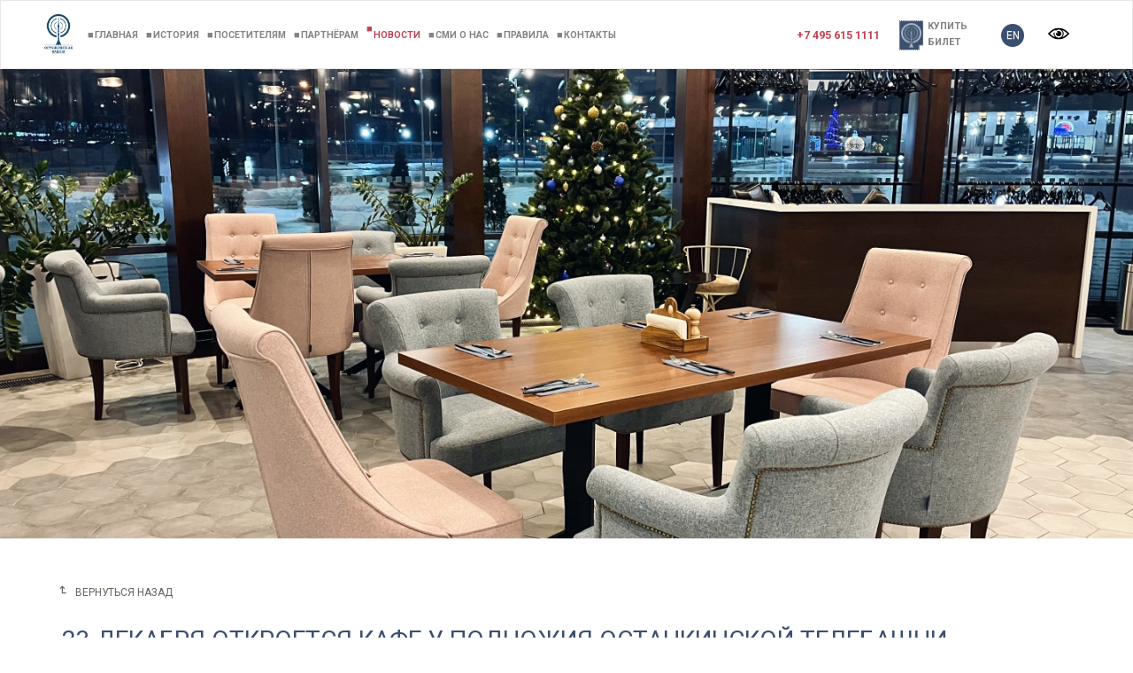

--- FILE ---
content_type: text/html; charset=utf-8
request_url: https://tvtower.ru/news/1302/
body_size: 7148
content:
<!DOCTYPE html>
<html xmlns="http://www.w3.org/1999/xhtml" xml:lang="ru" lang="ru">
<head>
    <!-- Global Site Tag (gtag.js) - Google Analytics -->
<meta name="yandex-verification" content="e1a664b200bc8b35" />

	<script async src="https://www.googletagmanager.com/gtag/js?id=UA-43133255-20"></script>
	<script>
	  window.dataLayer = window.dataLayer || [];
	  function gtag(){dataLayer.push(arguments)};
	  gtag('js', new Date());
	
	  gtag('config', 'UA-43133255-20');
	</script>
	<meta http-equiv="X-UA-Compatible" content="IE=edge" />
	<meta name="viewport" content="width=device-width, initial-scale=1" >
 	<link rel="shortcut icon" href="/include/favicon/favicon.ico" type="image/x-icon">
 	<link rel="apple-touch-icon" sizes="115x115" href="/include/favicon/favicon.png">
	<meta property="og:image" content="/include/favicon/favicon.png">  
	<title>23 декабря откроется кафе у подножия Останкинской телебашни</title>
	
	<script src="https://ajax.googleapis.com/ajax/libs/jquery/3.2.1/jquery.min.js"></script>
		
	<meta http-equiv="Content-Type" content="text/html; charset=utf-8" />
<meta name="robots" content="index, follow" />
<meta name="description" content="Останкинская телебашня" />
<link href="/bitrix/cache/css/s1/corp_services_blue/page_23a817a40ffb45ea7eacba603ffa1057/page_23a817a40ffb45ea7eacba603ffa1057_v1.css?1748440463389" type="text/css"  rel="stylesheet" />
<link href="/bitrix/cache/css/s1/corp_services_blue/template_fd12d902977556657b7f300f4192e5bf/template_fd12d902977556657b7f300f4192e5bf_v1.css?17484404635182" type="text/css"  data-template-style="true" rel="stylesheet" />
<script>if(!window.BX)window.BX={};if(!window.BX.message)window.BX.message=function(mess){if(typeof mess==='object'){for(let i in mess) {BX.message[i]=mess[i];} return true;}};</script>
<script>(window.BX||top.BX).message({"JS_CORE_LOADING":"Загрузка...","JS_CORE_NO_DATA":"- Нет данных -","JS_CORE_WINDOW_CLOSE":"Закрыть","JS_CORE_WINDOW_EXPAND":"Развернуть","JS_CORE_WINDOW_NARROW":"Свернуть в окно","JS_CORE_WINDOW_SAVE":"Сохранить","JS_CORE_WINDOW_CANCEL":"Отменить","JS_CORE_WINDOW_CONTINUE":"Продолжить","JS_CORE_H":"ч","JS_CORE_M":"м","JS_CORE_S":"с","JSADM_AI_HIDE_EXTRA":"Скрыть лишние","JSADM_AI_ALL_NOTIF":"Показать все","JSADM_AUTH_REQ":"Требуется авторизация!","JS_CORE_WINDOW_AUTH":"Войти","JS_CORE_IMAGE_FULL":"Полный размер"});</script>

<script src="/bitrix/js/main/core/core.min.js?1732136243225181"></script>

<script>BX.Runtime.registerExtension({"name":"main.core","namespace":"BX","loaded":true});</script>
<script>BX.setJSList(["\/bitrix\/js\/main\/core\/core_ajax.js","\/bitrix\/js\/main\/core\/core_promise.js","\/bitrix\/js\/main\/polyfill\/promise\/js\/promise.js","\/bitrix\/js\/main\/loadext\/loadext.js","\/bitrix\/js\/main\/loadext\/extension.js","\/bitrix\/js\/main\/polyfill\/promise\/js\/promise.js","\/bitrix\/js\/main\/polyfill\/find\/js\/find.js","\/bitrix\/js\/main\/polyfill\/includes\/js\/includes.js","\/bitrix\/js\/main\/polyfill\/matches\/js\/matches.js","\/bitrix\/js\/ui\/polyfill\/closest\/js\/closest.js","\/bitrix\/js\/main\/polyfill\/fill\/main.polyfill.fill.js","\/bitrix\/js\/main\/polyfill\/find\/js\/find.js","\/bitrix\/js\/main\/polyfill\/matches\/js\/matches.js","\/bitrix\/js\/main\/polyfill\/core\/dist\/polyfill.bundle.js","\/bitrix\/js\/main\/core\/core.js","\/bitrix\/js\/main\/polyfill\/intersectionobserver\/js\/intersectionobserver.js","\/bitrix\/js\/main\/lazyload\/dist\/lazyload.bundle.js","\/bitrix\/js\/main\/polyfill\/core\/dist\/polyfill.bundle.js","\/bitrix\/js\/main\/parambag\/dist\/parambag.bundle.js"]);
</script>
<script>BX.Runtime.registerExtension({"name":"pull.protobuf","namespace":"BX","loaded":true});</script>
<script>BX.Runtime.registerExtension({"name":"rest.client","namespace":"window","loaded":true});</script>
<script>(window.BX||top.BX).message({"pull_server_enabled":"N","pull_config_timestamp":0,"pull_guest_mode":"N","pull_guest_user_id":0});(window.BX||top.BX).message({"PULL_OLD_REVISION":"Для продолжения корректной работы с сайтом необходимо перезагрузить страницу."});</script>
<script>BX.Runtime.registerExtension({"name":"pull.client","namespace":"BX","loaded":true});</script>
<script>BX.Runtime.registerExtension({"name":"pull","namespace":"window","loaded":true});</script>
<script>BX.Runtime.registerExtension({"name":"fx","namespace":"window","loaded":true});</script>
<script>(window.BX||top.BX).message({"LANGUAGE_ID":"ru","FORMAT_DATE":"DD.MM.YYYY","FORMAT_DATETIME":"DD.MM.YYYY HH:MI:SS","COOKIE_PREFIX":"BITRIX_SM","SERVER_TZ_OFFSET":"10800","UTF_MODE":"Y","SITE_ID":"s1","SITE_DIR":"\/","USER_ID":"","SERVER_TIME":1769607083,"USER_TZ_OFFSET":0,"USER_TZ_AUTO":"Y","bitrix_sessid":"6a44a57cc347e32cf06719a22bbb4d0e"});</script>


<script  src="/bitrix/cache/js/s1/corp_services_blue/kernel_main/kernel_main_v1.js?1748442036155624"></script>
<script src="/bitrix/js/pull/protobuf/protobuf.min.js?167879138476433"></script>
<script src="/bitrix/js/pull/protobuf/model.min.js?167879138414190"></script>
<script src="/bitrix/js/rest/client/rest.client.min.js?16781957709240"></script>
<script src="/bitrix/js/pull/client/pull.client.min.js?173213611949664"></script>
<script>BX.setJSList(["\/bitrix\/js\/main\/core\/core_fx.js","\/bitrix\/js\/main\/session.js","\/bitrix\/js\/main\/pageobject\/pageobject.js","\/bitrix\/js\/main\/core\/core_window.js","\/bitrix\/js\/main\/date\/main.date.js","\/bitrix\/js\/main\/core\/core_date.js","\/bitrix\/js\/main\/utils.js","\/bitrix\/templates\/corp_services_blue\/components\/bitrix\/menu\/horizontal_multilevel1\/script.js","\/bitrix\/components\/bitrix\/search.suggest.input\/templates\/.default\/script.js"]);</script>
<script>BX.setCSSList(["\/bitrix\/templates\/corp_services_blue\/components\/bitrix\/news.detail\/news_alone\/style.css","\/bitrix\/templates\/corp_services_blue\/components\/bitrix\/menu\/horizontal_multilevel1\/style.css","\/bitrix\/components\/bitrix\/search.suggest.input\/templates\/.default\/style.css","\/bitrix\/templates\/corp_services_blue\/template_styles.css"]);</script>
<script>
					(function () {
						"use strict";

						var counter = function ()
						{
							var cookie = (function (name) {
								var parts = ("; " + document.cookie).split("; " + name + "=");
								if (parts.length == 2) {
									try {return JSON.parse(decodeURIComponent(parts.pop().split(";").shift()));}
									catch (e) {}
								}
							})("BITRIX_CONVERSION_CONTEXT_s1");

							if (cookie && cookie.EXPIRE >= BX.message("SERVER_TIME"))
								return;

							var request = new XMLHttpRequest();
							request.open("POST", "/bitrix/tools/conversion/ajax_counter.php", true);
							request.setRequestHeader("Content-type", "application/x-www-form-urlencoded");
							request.send(
								"SITE_ID="+encodeURIComponent("s1")+
								"&sessid="+encodeURIComponent(BX.bitrix_sessid())+
								"&HTTP_REFERER="+encodeURIComponent(document.referrer)
							);
						};

						if (window.frameRequestStart === true)
							BX.addCustomEvent("onFrameDataReceived", counter);
						else
							BX.ready(counter);
					})();
				</script>
<meta property="og:locale" content="ru_RU" />
<meta property="og:type" content="article" />
<meta property="og:title" content="23 декабря откроется кафе у подножия Останкинской телебашни" />
<meta property="og:url" content="http://tvtower.ru/news/1302/" />
<meta property="og:site_name" content="tvtower.ru" />
<meta property="og:image" content="http://tvtower.ru/upload/about.jpg" />
<meta property="og:image" content="http://tvtower.ru/upload/logohead2.png" />



<script  src="/bitrix/cache/js/s1/corp_services_blue/template_dfde43f61b152cbaddcefdc2f63de6bb/template_dfde43f61b152cbaddcefdc2f63de6bb_v1.js?174844046313943"></script>
<script>var _ba = _ba || []; _ba.push(["aid", "bf3fd88e96d1c3c50669a22cd7f12aba"]); _ba.push(["host", "tvtower.ru"]); (function() {var ba = document.createElement("script"); ba.type = "text/javascript"; ba.async = true;ba.src = (document.location.protocol == "https:" ? "https://" : "http://") + "bitrix.info/ba.js";var s = document.getElementsByTagName("script")[0];s.parentNode.insertBefore(ba, s);})();</script>


		<!--[if lte IE 6]>
	<style type="text/css">
		
		#support-question { 
			background-image: none;
			filter: progid:DXImageTransform.Microsoft.AlphaImageLoader(src='./images/question.png', sizingMethod = 'crop'); 
		}
		
		#support-question { left: -9px;}
		
		#banner-overlay {
			background-image: none;
			filter: progid:DXImageTransform.Microsoft.AlphaImageLoader(src='./images/overlay.png', sizingMethod = 'crop');
		}
		
	</style>
	<![endif]-->

	<!--STAS-->  

<link rel="stylesheet" type="text/css" href="https://fonts.googleapis.com/css?family=Roboto:700,300,600,800,400,100&amp;subset=cyrillic,cyrillic-ext,latin">
<link rel="stylesheet" type="text/css" href="https://fonts.googleapis.com/css?family=Playfair+Display:400,400i,700,700i,900,900i&amp;subset=cyrillic,latin-ext">
<link rel="stylesheet" type="text/css" href="/js/jparallax-master/css/jquery.parallax.css" />
<link rel="stylesheet" type="text/css" href="/bitrix/templates/corp_services_blue/slick/slick.css" />
<link rel="stylesheet" type="text/css" href="/bitrix/templates/corp_services_blue/slick/slick-theme.css" />
<link rel="stylesheet" type="text/css" href="/bitrix/templates/corp_services_blue/components/bitrix/photogallery.detail.list.ex/gallery_logo/style.css" />
<link rel="stylesheet" type="text/css" href="/bitrix/templates/corp_services_blue/components/bitrix/photogallery.detail.list.ex/gallery_logo/style.min.css" />
<script src="/bitrix/templates/corp_services_blue/slick/slick.js" charset="utf-8"></script>
<script src="/js/jparallax-master/js/jquery.parallax.js"></script>
<link  href="/js/fancy/jquery.fancybox.min.css" rel="stylesheet">
<script src="/js/fancy/jquery.fancybox.min.js"></script> 
<script src="/js/jquery.backgroundvideo.min.js"></script> 
<script src="/js/myscripts.js?16776653943585"></script>

<!-- Latest compiled and minified CSS -->
<link rel="stylesheet" href="/js/css/bootstrap.min.css">

<!-- Optional theme -->
<link rel="stylesheet" href="/js/css/bootstrap-theme.min.css">

<!-- Latest compiled and minified JavaScript -->
<script src="/js/js/bootstrap.min.js"></script>
<link rel="stylesheet" href="/js/animate.css">
<link rel="stylesheet" type="text/css" href="/stas.css?170862005546177" />
<script>
var successMessage = 'Ваше сообщение отправлено!';
</script>

</head>
<body> 

<!-- Yandex.Metrika counter -->
<script>
    (function (d, w, c) {
        (w[c] = w[c] || []).push(function() {
            try {
                w.yaCounter45980640 = new Ya.Metrika({
                    id:45980640,
                    clickmap:true,
                    trackLinks:true,
                    accurateTrackBounce:true,
                    webvisor:true,
                    trackHash:true
                });
            } catch(e) { }
        });

        var n = d.getElementsByTagName("script")[0],
            s = d.createElement("script"),
            f = function () { n.parentNode.insertBefore(s, n); };
        s.type = "text/javascript";
        s.async = true;
        s.src = "https://mc.yandex.ru/metrika/watch.js";

        if (w.opera == "[object Opera]") {
            d.addEventListener("DOMContentLoaded", f, false);
        } else { f(); }
    })(document, window, "yandex_metrika_callbacks");
</script>
<noscript><div><img src="https://mc.yandex.ru/watch/45980640" style="position:absolute; left:-9999px;" alt="" /></div></noscript>
<!-- /Yandex.Metrika counter -->
		<div id="page-wrapper">
		
			<div style="display: none ! important;" id="panel"></div>

<nav class="navbar navbar-default  navbar-fixed" role="navigation">
	  <div class="container">
		  <div class="row" style="margin-top: 0; margin-bottom: 0;">
		<!-- Brand and toggle get grouped for better mobile display -->
		<div class="navbar-header">
		  <button type="button" class="navbar-toggle" data-toggle="collapse" data-target="#bs-example-navbar-collapse-1">
			<span class="sr-only">Toggle navigation</span>
			<span class="icon-bar"></span>
			<span class="icon-bar"></span>
			<span class="icon-bar"></span>
		  </button>



		<a class="hidden-md hidden-lg" href="tel:+74959266111"><img class="phoneimg hidden-md hidden-lg" alt="" src="/upload/phoneimg.png"/></a>
<a class="lc hidden-md hidden-lg" href="/en/news/1302/" style=" float: right; margin-right: 10px;"><div class="langchange" style="">en</div>&#8194;</a>
			<a class="navbar-brand" href="/" title="На главную страницу"><img style=" max-height: 45px;" src="/upload/logohead2.png" alt="Останкинская Телебашня" /></a>
			<!-- <a class="navbar-brand" target="_blank" href="https://www.1tv.ru/news/2025-05-06/508959-v_preddverii_9_maya_na_shpil_ostanskinskoy_bashni_ustanovili_kopiyu_znameni_pobedy" title="80 лет Победе"><img style=" max-height: 45px;" src="/upload/imgs/pobeda80.png" alt="80 лет Победе" /></a> -->
			<a class="download-link" href="/upload/ostankino.apk"><img src="/upload/app.png">Android<br> AR</a>
		</div>

		<!-- Collect the nav links, forms, and other content for toggling -->
		<div class="collapse navbar-collapse" id="bs-example-navbar-collapse-1">

		  
<ul class="nav navbar-nav">


	
	
	
		
							<li><a href="/#">Главная</a></li>
			
		
	
	

	
	
	
		
							<li><a href="/history/">История</a></li>
			
		
	
	

	
	
	
					<li class="dropdown"><a  class="dropdown-toggle" aria-haspopup="true" aria-expanded="false">Посетителям</a>
				<ul class="dropdown-menu">
		
	
	

	
	
	
		
							<li><a href="/services/buro/">Экскурсионное бюро</a></li>
			
		
	
	

	
	
	
		
							<li><a href="/services/restaurant/">Ресторан «7 небо»</a></li>
			
		
	
	

	
	
	
		
							<li><a href="/services/cafe/">Кафе</a></li>
			
		
	
	

	
	
	
		
							<li><a href="/services/shop/">Магазин сувениров</a></li>
			
		
	
	

	
	
	
		
							<li><a href="/services/multimedia/">Интерактивный мультимедийный комплекс</a></li>
			
		
	
	

	
	
	
		
							<li><a href="https://stars.tvtower.ru/">Галерея звёзд</a></li>
			
		
	
	

			</ul></li>	
	
	
					<li class="dropdown"><a  class="dropdown-toggle" aria-haspopup="true" aria-expanded="false">Партнёрам</a>
				<ul class="dropdown-menu">
		
	
	

	
	
	
		
							<li><a href="/services/buro/">Экскурсионное бюро</a></li>
			
		
	
	

	
	
	
		
							<li><a href="/services/restaurant/">Ресторан «7 небо»</a></li>
			
		
	
	

	
	
	
		
							<li><a href="/services/cafe/">Кафе</a></li>
			
		
	
	

	
	
	
		
							<li><a href="https://concerthall.tvtower.ru/">Концертная площадка</a></li>
			
		
	
	

	
	
	
		
							<li><a href="/partners/openair/">Открытая площадка</a></li>
			
		
	
	

	
	
	
		
							<li><a href="/partners/mediafacade/">Медиафасад</a></li>
			
		
	
	

			</ul></li>	
	
	
		
							<li class="active"><a href="/news/">Новости</a></li>
			
		
	
	

	
	
	
		
							<li><a href="/media-digest/">Сми о нас</a></li>
			
		
	
	

	
	
	
		
							<li><a href="/visiting-rules/">Правила</a></li>
			
		
	
	

	
	
	
		
							<li><a href="/contacts/">Контакты</a></li>
			
		
	
	


</ul>

<ul class="nav navbar-nav navbar-right">
			<li id="tel">
				<a href="tel:+74956151111">+7 495 615 1111</a> 
						</li>

						<li class="get">
							<a class="blue top" target="_blank" href="https://bilet.tvtower.ru" onclick="yaCounter52713358.reachGoal('Bilet'); return true;">
<img alt="Купить билет" src="/upload/buyticket.png">Купить билет</a>
						</li>

						<li id="ru" class="hidden-xs hidden-sm">
							<a class="lc" href="/en/news/1302/" style=""><div class="langchange" style="">en</div>&#8194;</a>
						</li>  
						 <li  class="hidden-xs hidden-sm ">
							 <a  class="lc"  href="?special_version=Y"><div style="margin-top:10px;"><img src="/upload/eye.png"></div></a>
						</li>  

		  </ul>


	</div>
		</div><!-- /.navbar-collapse -->
	  </div><!-- /.container-fluid -->
	</nav>




				

			<div id="content-wrapper"> 

<div class="container-fluid">
	<div class="row">
		<div class="col-xs-12 col-md-12 text-center" style="padding: 0 ! important;">
			<div class="pagebanner" style="background-image: url(/upload/iblock/73f/73fa9eda3118ef363edf031b33a790d0.jpg);">
				<div class="pagename">

				</div>
			</div>
		</div>
	</div>
</div>
<div class="container">
	<row>
		<div class="backtext"><a href="http://tvtower.ru/news/">вернуться назад</a></div>
<div class="news-detail onenews">
			<h2>23 декабря откроется кафе у подножия Останкинской телебашни</h2>
				<div class="news-date-time">21.12.2022</div>
					<p>
	 С 23 декабря по 15 января у подножия Останкинской башни откроет свои двери Кафе. Вас ждет тёплая и уютная атмосфера, терпкие и сладкие нотки нового зимнего меню от нашего заоблачного шефа.
</p>
<p>
	 Режим работы: с 11:00 до 22:00. Бронь столика и входной билет не требуется.
</p>
<p>
	 Используйте уникальную возможность порадовать себя и своих близких приятным посещением кафе с завораживающим видом на Останкинскую телебашню.
</p>		<div style="clear:both"></div>
	<br />

	

	  


	</div>
		<div class="backtext"><a href="https://tvtower.ru/news/">вернуться назад</a></div>
</div>
</div>
 
							</div>
						</div>
					</div>
				</div>
						<div id="space-for-footer"></div>
		<div class="container" >
	<div class="row" style=" margin-top: 0;margin-bottom: 0;">
		<div class="col-md-12 text-center">
			<div class="soc">
<!--
				<a target="_blank" href="https://www.facebook.com/OTower/">
					<img src="/upload/face.png" alt="" />
				</a>
-->
				<a target="_blank" href="https://rutube.ru/channel/25016960/videos/">
					<img src="/upload/rutube.png" alt="" />
				</a>

				<a target="_blank" href="https://vk.com/tv_tower">
					<img src="/upload/vk-new.png" alt="" />
				</a>

				<a target="_blank" href="https://ok.ru/tvtower">
					<img src="/upload/odn.png" alt="" />
				</a>

				<a target="_blank" href="https://t.me/ostankino_tvtower">
					<img src="/upload/telegram.png" alt="" />
				</a>

				<div style="clear:both;"></div>
			</div>
		</div>
	</div>
</div>
<div class="footer">
	<div class="container-fluid">
		<div class="row" style="margin-bottom:0;">
			<div class="center-block text-center col-md-4 hidden-xs hidden-sm"></div>
			<div class="center-block text-center col-md-4 col-sm-12 col-xs-12 clearfix">
				<a href="/?special_version=Y" class="slabo">Версия для слабовидящих</a><br>
				<div class="rtr-logo">
					<a href="https://rtrs.ru" target="_blank"><img src="/upload/rtr-footer.png" alt="РТРС"></a>
				</div>
				<br />&copy; 2026&nbsp;ФИЛИАЛ РТРС «МРЦ»
			</div>
			<div class="center-block text-center col-md-4 col-sm-12 col-xs-12">
			<div class="search-form clearfix">
<form action="/search/index.php">
	<table>
		<tr>
			<td><script>
	BX.ready(function(){
		var input = BX("qplSKIW");
		if (input)
			new JsSuggest(input, 'pe:10,md5:,site:s1');
	});
</script>
<IFRAME
	style="width:0px; height:0px; border: 0px;"
	src="javascript:''"
	name="qplSKIW_div_frame"
	id="qplSKIW_div_frame"
></IFRAME><input
			size="15"
		name="q"
	id="qplSKIW"
	value=""
	class="search-suggest"
	type="text"
	autocomplete="off"
/></td>
			<td><input name="s" type="submit" class="btn btn-small blue" value="Поиск" /></td>
 
		</tr>
	</table>
</form>
</div>			</div>
		</div>
	</div>
</div>	
<script>
window.onload = function(){
    var i = 1,
		elem;
	while ($('#cont' + i).lingth > 1) {
		elem.style.visibility="visible";
		i++;
	}
};
</script>  
<script>(window.Image ? (new Image()) : document.createElement('img')).src = 'https://vk.com/rtrg?p=VK-RTRG-166956-fePOC';</script>
<script type="application/ld+json">
{
  "@context" : "http://schema.org",
  "@type" : "LocalBusiness",
  "name" : "Останкинская телебашня",
  "image" : "http://tvtower.ru/upload/logohead2.png",
  "telephone" : "+7 495 926 6111",
  "email" : "337m@rtrn.ru",
  "address" : [{
    "@type" : "PostalAddress",
    "addressCountry" : "RU",
    "addressLocality" : "Москва",
    "streetAddress" : "Академика Королева, д. 15, к. 2."
  }]
}
</script>


</body>
</html>

--- FILE ---
content_type: text/css
request_url: https://tvtower.ru/js/jparallax-master/css/jquery.parallax.css
body_size: 19
content:
.parallax-viewport {
    position: relative;     /* relative, absolute, fixed */
    overflow: hidden;
}
.parallax-layer {
    position: absolute;
}

--- FILE ---
content_type: text/css
request_url: https://tvtower.ru/stas.css?170862005546177
body_size: 9562
content:
///// STAS

img
{
max-width: 100%;
}

.navbar-nav li:hover ul a:before
{

color: #3b4f6f;
top: auto;
left: -10px;
}

.navbar-nav li:hover ul li:hover a, .navbar-nav li:hover ul li.active a
{
text-decoration: underline ;
}

.navbar-nav li li
{
	border-bottom: none;
	line-height: 150%;
}

.navbar-nav li ul
{
position: absolute;
top: 55px;
display: none;
z-index: 500;
height: auto;
width: 135px;
background: #fff;
border: none;
min-width: 230px;
box-shadow: 3px 3px 10px rgba(0, 0, 0, 0.3);
padding: 15px 10px 15px 25px; 
}

.navbar-nav li ul:after
{
content: '';
position: absolute;
bottom: 100%;
left: 40px;
margin-left: -8px;
width: 0;
height: 0;
border-bottom: 8px solid #FFF;
border-right: 8px solid transparent;
border-left: 8px solid transparent;
}

.dropdown-menu > li > a {
    display: block;
    padding: 3px 20px;
    clear: both;
    font-weight: bold ! important;
    line-height: 1.42857143;
    color: #333;
    white-space: nowrap;
    line-height: inherit;
}

.dropdown-menu {
    border-radius: 0 ! important;
    top: 45px ! important;
}

.navbar-nav>.active>a, .navbar-nav .active a
{
	background: none ! important;
	background: #fff ! important;
text-shadow: none ! important;
box-shadow: none ! important;
}

.in li:hover .dropdown-menu {
    position: relative;
    z-index: 1;
    display: block;
    float: none;
	width: 100%;
	top: 0 ! important;
	margin: 0;
	margin-right: -15px ! important;
	box-shadow: none;
	padding-top: 0;
}

.navbar-nav li a
{
color: #838181 ! important;
text-decoration: none;
text-transform: uppercase;
font-weight: bold;
font-size: 1em;
position: relative;
padding: 7px 12px 7px 0 ! important;
font-size: 0.75em;
}

.navbar-nav li a:before
{
content: "\25A0";
color: #838181;
position: absolute;
left: -8px;
top: auto;

}

.navbar-nav li:hover a:before, .navbar-nav li.active a:before
{

color: #c34354;

top: -7px;

}

.navbar-nav li:hover a, .navbar-nav li.active a
{
color: #c34354 ! important;
}





.navbar-nav li a, .navbar-nav li:hover li a,.navbar-nav li.jshover li a, .navbar-nav li:hover li:hover li a, .navbar-nav li.jshover li.jshover li a, .navbar-nav li:hover li:hover li:hover li a, .navbar-nav li.jshover li.jshover li.jshover li a, .navbar-nav li:hover li:hover li:hover li:hover li a, .navbar-nav li.jshover li.jshover li.jshover li.jshover li a, .navbar-nav li:hover li:hover li:hover li:hover li:hover li a, .navbar-nav li.jshover li.jshover li.jshover li.jshover li.jshover li a, .navbar-nav li:hover, .navbar-nav li.jshover
{
background: #fff ! important;
}

.navbar-nav li
{
line-height: 50px;
margin-left: 5px;
}

.navbar.navbar-default.navbar-fixed {
    position: fixed ;
    z-index: 99;
    top: 0;
    left: 0;
    width: 100%;
	height: 78px;
padding-top: 15px;
padding-bottom: 10px;
display: inline-block;
background: #fff;
border-radius: 0;
}

.navbar-nav li a, .nav>li>a
{
padding-top: 0 ! important;
padding-bottom: 0 ! important;
line-height: 48px;
}

.in .navbar-nav li a, .in .nav>li>a
{
line-height: 3 em ! important;
}

.navbar-brand {
    padding: 0 20px 0 10px ! important;
}

.navbar-brand > img {
    display: block;
    padding: 0;
}

.nav.navbar-nav.navbar-right li a:before
{
display: none;

}

.nav.navbar-nav.navbar-right {
    font-size: 1.2em;
}

.nav.navbar-nav.navbar-right li {
    margin: 0 5px;
}

.navbar-default .navbar-collapse, .navbar-default .navbar-form {
    border:none;
}

.navbar-collapse.collapse.in, .navbar-collapse.collapsing {
font-size: 1.2em;
margin-left: -1px;
margin-right: -1px;

}

.in li:before,.collapsing li:before,.in li a:before,.collapsing li a:before
{
display:none ! important;
content: "" ! important;

}

.in .navbar-nav, .collapsing .navbar-nav
{
margin: 0 -25px;
padding: 0 25px;
background: #fff;
}

.navbar-collapse.collapse.in li, .navbar-collapse.collapsing li
{
padding-left: 10px;
border-bottom: 1px solid #3069bb;
width: 100%;
}

table.navi {
    margin: 0 auto;
	min-height: 78px;
	padding: 0 10px;
}

.navi {
    min-height: 78px;
}

#header {
    width: 100%;
box-shadow: 0px -1px 6px 0px rgba(0, 0, 0, 0.5);
z-index: 999;
background: #fff;
position: fixed;
top: 0;

}


#content
{
max-width: 1280px;
margin: 0 auto;
}

#logo {
    padding: 0 ! important;
}

#logo img{
    max-width: 200px;
	padding-right: 20px;
}

body, html
{
font-family: 'Roboto';
text-rendering: geometricPrecision ! important;
-webkit-font-smoothing: antialiased ! important;
font-size: 14px ! important;
padding: 0 ! important;
margin: 0 ! important;
min-height: 100% ! important;
}





#content-wrapper {
    margin-top: 48px;
}

#tel a{
    font-size: 0.75em;
    color: #c24354 ! important;
    font-weight: bold;
padding: 0 5px;
}

#bilet
{
padding: 0 5px;
}

#ru
{
padding: 0 5px;
}

.get a
{
font-size: 0.75em;
color: #3b4f6f;
}

.get img {
    width: auto;
    padding-right: 5px;
padding-top: 2px;
}

#bilet
{
max-width: 80px;
}

#page-wrapper {
    min-height: 100vh;
}





#panel
{
position: fixed ;
top: 0;
}

#port1
		{
	overflow: hidden;
	position: relative;
	min-height: 600px;
	height: calc(100vh - 78px);
	height: -moz-calc(100vh - 78px);
	max-height: calc(100vw/16*9 - 78px);
	max-height: -moz-calc(100vw/16*9 - 78px);
	min-width: 1170px;
	width: 100%;
	background-image: url(/upload/mainback.png);
	background-size: cover;
	background-repeat: no-repeat;
		}
#port1 div, #port1 img {
	display:none;
}
		.parallax {
    position: absolute;
}
		img.parallax
		{
			height: auto;
		}


.mainpromo {
    position: relative;
	min-height: 600px;
	height: 100%;
	max-height: calc(100vh - 78px);
	max-height: -moz-calc(100vh - 78px);
	min-width: 1170px;
	width: 100%;
}

.sitename {
position: absolute;
left: 7vw;
top: 10vh;
color: #fff;
font-size: 2.5em;
max-width: 25vw;
z-index:2;
}

.sitename img
{
max-width: 100%;
}

.buylink {
	display:inline-block;
	color:#fff;
	font-size:20px;
	text-decoration:none;
	text-transform:none;
	background: #ea4e35;
	background: -moz-linear-gradient(left,  #ea4e35 0%, #e86a6a 100%);
	background: -webkit-linear-gradient(left,  #ea4e35 0%,#e86a6a 100%);
	background: linear-gradient(to right,  #ea4e35 0%,#e86a6a 100%);
	filter: progid:DXImageTransform.Microsoft.gradient( startColorstr='#ea4e35', endColorstr='#e86a6a',GradientType=1 );
	-webkit-border-radius:26px;
	border-radius:26px;
	padding:5px 10px;
}
.buylink span {
	padding:0 40px;
	display:inline-block;
	border-radius:26px;
	line-height:48px;
}
.buylink:hover span {
	background:#fff;
}
.buylink:hover {
	color:#da4545;
	text-decoration:none;
}
.buylink i {
	display:inline-block;
	width:10px;
	height:48px;
	line-height:48px;
	vertical-align:top;
	background:url(a.png) -10px 50% no-repeat;
	margin-right:15px;
}
.buylink:hover i {
	background:url(a.png) 0 50% no-repeat;
}
.weather {
position: absolute;
right: 6%;
bottom: 50px;
text-align: center;
font-size: 0.8em;
color: #fff;
max-width: 27%;
}

.city {
    font-size:2em;
}

.weather img {
    max-width: 48px;
    height: auto;
}

.temperature {
    font-size: 6em;
    font-weight: 100;
position: relative;
line-height: 1.2em;
}

.temperature:after
{
content: "\00B0";
position: absolute ;
}

.weather td
{
text-align: left;
}

.blue.line
{
border-top: 2px solid #3069bb;
margin-top: 10px;
margin-bottom: 10px;
}

#footer
{
position: absolute;
bottom: 0;
width: 100%;
}






.fullimagepromo
{
	padding: 0 ! important;
}

.fullimagepromo img
{
width: 100%;
height: auto;
}

.footer {
    padding: 50px 0;
    font-size: 0.8em;
    color: #405374;
    background-color: #dfe2e9;
    margin-top: 50px;
}

.footer img {
    max-width: 150px;
	margin-bottom: 10px;
}

h2
{
	text-align: center;
font-size: 2em;
color: #3b4f6f;
text-transform: uppercase;
margin: 30px 0;
}

.serviceback
		{
			background-size: cover;
			position: relative;
height: 280px;
			transition: background 2s ease;
			background-position: 50% 50%;
		}
		
		
		
		.serviceback.rest
		{
			background-image:   url(/upload/rest.jpg);
		}
		
		.serviceback.buro
		{
			background-image:   url(/upload/ex_b.jpg);
		}
		
		.serviceback.zal
		{
			background-image:   url(/upload/3-2.jpg);
		}
		
		.serviceback.openair
		{
			background-image:   url(/upload/openair.png);
		}
		
		.serviceback.shop
		{
			background-image:   url(/upload/koncert.jpg);
		}

		.serviceback.interactive
		{
		background-image: url(/upload/interactive.jpg);
		}

		.serviceback.ploshyadki
		{
			background-image:   url(/upload/ploshyadki.png);
		}

		.serviceback.media
		{
			background-image:   url(/upload/media.png);
		}

		
		.arr
		{
		position: absolute ;
bottom: 15px;
right: 15px;
 -vendor-animation-delay: 1s;
		}

		.tag
		{
		position: absolute;
top: 18px;
left: 15px;
		}
		
		.servtitle {
    position: absolute ;
    top: 5%;
    left: 5%;
    font-size: 24px;
    color: #fff;
    font-weight: 100;
}

.services
{
	padding: 5px ! important;
}

.btn.btn-primary {
    background: none;
    box-shadow: 3px 3px 5px rgba(0, 0, 0, 0.75);
    border: 0;
    color: #082140;
    background-color: #fff;
    border-radius: 0;
    padding: 10px 50px;
    text-transform: uppercase;
    font-size: 1.5em;
    text-shadow: none;
}

.btn.btn-primary a 
{
	color: #082140;
text-decoration: none;
}

.btn.btn-primary a:hover
{
text-decoration: underline;
}

.parall {
    background-attachment: fixed;
    min-height: 300px;
	height: auto;
    background-position: 50% 50%;
    background-size: cover;
    background-repeat: no-repeat;
    text-align: center;
    position: relative;
	margin-top: 30px;
}

.promo1
{
background-image: linear-gradient(rgba(6, 44, 96, 0.56), rgba(6, 44, 96, 0.56)), url(/upload/promoimg.jpg);

}

.promo2
{
background-image: linear-gradient(rgba(0, 0, 0, 0.4), rgba(0, 0, 0, 0.4)), url(/upload/promo2img.jpg);

}

.promocontent
{

padding: 120px 0;
}


.promo1 .img {
    max-width: 90px;
    margin-bottom: 15px;
}

.promotitle {
    color: #fff;
    font-size: 1.75em;
    font-weight: 200;
    padding-bottom: 15px;
}

.bx-newslist-block {
    background-color: #ebebeb;
    min-height: 450px;
    position: relative;
    padding: 0 0 20px 0;
}

.bx-newslist-title {
    padding: 0 10px 20px 10px;
}

.concert.bx-newslist-title {
	font-weight:bold;
	text-transform:uppercase;
	text-align:center;
	padding: 0 10px;
	color:#3b4f6f;
	font-size:18px;
	margin:10px 0;
	font-family: 'Roboto', sans-serif !important;
}
.bx-newslist-title a {
    font-size: 1.2em;
    font-family: 'Roboto', sans-serif !important;
}

.bx-newslist-content {
    font-size: 0.85em;
    line-height: 1.2em;
    padding: 0 10px 20px 10px;
    font-weight: 400;
    font-family: 'Roboto', sans-serif;
	max-height: 120px;
	overflow: hidden ;
}

.bx-newslist-content.concert {
	line-height:1.4em;
	height: 200px;
	max-height: 200px;
	padding: 0 10px 10px 10px; 
}
.bx-newslist-content.concert h4 {
	color:#3b4f6f;
	font-size:16px;
	margin:0 0 10px 0;
}
.more.concert {
	text-align:center;
}
.more.concert .btn.btn-primary.red {
	margin: 10px 0;
	font-size:16px;
}
.bx-newslist-block .col-xs-5 {
    float: right;
    margin-right: 30px;
}

.bx-newslist-more .btn.btn-primary.btn-xs {
    background: none;
    box-shadow: none;
    text-transform: none;
    font-size: 1em;
    color: #014397;
    text-decoration: underline;
}


.vcenter {
  display: inline-block;
  float: none;
  vertical-align: middle;
}

.btn.btn-primary.red {
    background: #c34354;
		margin: 30px 0;
}

.btn.btn-primary.red a {
    color: #fff;
}

.print {
    max-height: 32px;
    padding-right: 10px;
}

.play a, .play a:hover {

    color: #c34354;
    text-decoration: underline;

}

.play
{
max-width: 100%;
padding: 6px 18px;
    border: 1px solid #c34354;
text-align: center ;
}

.play img {
    max-width: 60px;
margin: 10px 10px 10px 0;
}

.contact.icon {
    max-width: 100%;
}

.soc img
{
max-width: 50px;
}

.navbar-toggle {
    border-color: #3b4f6f ! important;
    border-radius: 0 ! important;
	margin-right: 10px ! important;
}

.navbar-toggle .icon-bar {
    background: #3b4f6f ! important;
}

.pagebanner {
    min-height: 50vh;
	height: 75vh;
    display: table;
    width: 100%;
    vertical-align: middle;
    background-size: cover;
    background-repeat: no-repeat;
    background-attachment: fixed ;
    color: #fff;
	background-position: 50% 50%;
}

.buro
{
	 background-image: linear-gradient(rgba(189, 100, 4, 0.5), rgba(189, 100, 4, 0.5)), url(/upload/buro-banner.jpg);
    background-blend-mode: multiply ;
}

.restaurant
{
	 background-image: linear-gradient(rgba(189, 100, 4, 0.5), rgba(189, 100, 4, 0.5)), url(/upload/restpage.jpg);
    background-blend-mode: multiply ;
}

.cafeefir
{
    background-image: linear-gradient(rgba(189, 100, 4, 0.5), rgba(189, 100, 4, 0.5)), url(/upload/cafeefir.jpg);
    background-blend-mode: multiply ;
}

.cafeefir1
{
    background-image: linear-gradient(rgba(0, 0, 0, 0.25), rgba(0, 0, 0, 0.25)), url(/upload/cafeefir1.JPG);
}
.cafeefir2
{
    background-image: linear-gradient(rgba(0, 0, 0, 0.25), rgba(0, 0, 0, 0.25)), url(/upload/cafeefir2.JPG);
}
.cafeefir3
{
    background-image: linear-gradient(rgba(0, 0, 0, 0.25), rgba(0, 0, 0, 0.25)), url(/upload/cafeefir3.JPG);
}

.cafeefir-promo {
    background-image: linear-gradient(rgba(0, 0, 0, 0.25), rgba(0, 0, 0, 0.25)), url(/upload/cafeefir_promo.jpg);
}


.partners
{
	 background-image: linear-gradient(rgba(189, 100, 4, 0.5), rgba(189, 100, 4, 0.5)), url(/upload/partners.jpg);
    background-blend-mode: multiply ;
}

.calendar
{
	 background-image: linear-gradient(rgba(189, 100, 4, 0.5), rgba(189, 100, 4, 0.5)), url(/upload/calendar.jpg);
    background-blend-mode: multiply ;
}

.pagename {
    display: table-cell;
    vertical-align: middle ;
}

.time {
    text-align: left ;
    padding-left: 20px;
    font-size: 1.4em;
    font-weight: 200;
}

.pagename h2 {
    color: #fff;
    font-size: 2.75em;
    margin: 15px 0;
    font-family: 'Roboto' ! important;
}
.clock {
    max-width: 50px;
}

hr.big.red {
    border-top: 3px solid #c34354;
}

.weekday {
    border-left: 3px solid #c34354;
	font-size: 0.85em;
font-weight: 600;
}

.red, .red:hover {
    color: #c34354;
}

.card {


max-height: 50px;
margin-bottom: 20px;
margin-top: 30px;

}

.desc {
    font-size: 0.85em;
max-width: 85%;
margin: 0 auto;
}

.redborder {
    border: 3px solid #c34354;
    padding: 20px 0 50px 0;
}

.btn.btn-primary.blue,  .blueback .btn.btn-primary, .btn.btn-primary.blue a,  .blueback .btn.btn-primary a{
    background-color: #3a5f9c;
    color: #fff;
}

.blueback .btn.btn-primary
{
	margin-top: 30px;
}

.btn.btn-primary:hover a, .btn.btn-primary:hover
{
	text-decoration: underline ;
}


.white {
    color: #fff;
    font-family: 'Roboto' ! important;
    font-size: 2em;
}

.promo3 .promotitle {
font-size: 1.5em;
padding-bottom: 30px;
}

.promo3
{
background-image: linear-gradient(rgba(18, 33, 46, 0.5), rgba(18, 33, 46, 0.56)), url(/upload/pravila_foto.jpg);

}

.promo4
{
background-image: url(/upload/promo_buro_2.png);

}

.btn.btn-primary.darkred {
    background-color: #7c2a35;
}

.btn.btn-primary.darkred a {
    color: #fff;
}

.bold {
    font-weight: 600;
}

.btn.btn-primary.orange {
    background-color: #e54526;
}

.btn.btn-primary.orange a {
    color: #fff;
}

.big {
    font-size: 1.5em;
}

.thin {
    font-weight: 300;
}

.orange {
    color: #e93d1c;
}

.price td
{
padding: 20px 0;
}

.grey
{
	color: #282828;
}

.worktime {
    text-align: center ;
}

html {
    font-size: 14px ! important;
}

.black
{
color: #333;
}

.upp
{
text-transform: uppercase;
}

.headimg {
    min-height: 275px;
    background-size: cover;
    background-position: 50% 50%;
    position: relative;
}

.bistro
{
background-image: linear-gradient(rgba(0, 0, 0, 0.25), rgba(0, 0, 0, 0.25)), url(/upload/bistro.png);
}

.cafe
{
background-image: linear-gradient(rgba(0, 0, 0, 0.25), rgba(0, 0, 0, 0.25)), url(/upload/cafe.png);
}


.restoran
{
background-image: linear-gradient(rgba(0, 0, 0, 0.25), rgba(0, 0, 0, 0.25)), url(/upload/restoran.png);
}

.itemname {
    font-size: 2em;
    font-weight: 200;
    color: #fff;
    position: absolute;
    left: 7%;
    top: 40%;
}

.itemmeter {
    position: absolute;
    right: 7%;
    bottom: 5%;
    color: #fff;
    font-size: 1.2em;
    text-align: left;
}

.itemmeter .big {
    font-size: 2em;
}

.green, .green:hover {
    color: #3b6d6f;
}

.restitem .itemcontent {
    padding: 40px 20px;
	min-height: 300px;
    background-color: #ededee;
}

.darkblue
{
color: #3b4f6f ! important;
}

.restitem, .buroitem
{
	margin-bottom: 30px;
	margin: 0 -10px;
}

.greyback {
    background-color: #ededee;
    padding: 60px 20px;
}

.headline {
    padding: 30px 20px;
}

.promo5
{
background-image: url(/upload/povorblog.jpg);
}

.restpromo {
	margin: 60px 0 60px 0;
    background: #fff;
    color: #65645d;
    padding: 30px;
}

.bigtitle {
    font-size: 2em;
    margin-bottom: 20px;
}

.smalltitle {
    font-size: 1.5em;
    margin-bottom: 20px;
}

.lightgrey, .lightgrey:hover
{
	color: #65645d;
}

.itemcontent img
{
max-width: 45px;
}

.features img
{
max-height: 45px;
margin-bottom: 15px;
}

.vkluchaet
{
background-image: url(/upload/poseshenie.png);
}

.marshrut
{
background-image: url(/upload/audioguide.png);
}
.fotos
{
background-image: url(/upload/pss.jpg);
}

.kvest
{
background-image: url(/upload/kvest.png);
}

.formats
{
background-image: url(/upload/formats.png);
}

.options
{
background-image: url(/upload/doc.jpg);
}

.squares
{
background-image: url(/upload/squares.png);
}

.buroitem .itemcontent
{
background-color: #ededee;
padding: 10px 10px 20px 10px;
min-height: 210px;
}

.buroitem h3
{
margin-top: 0;
margin-bottom: 20px;
}

.buroitem ol
{
	padding-left: 20px;
}

.bx-newslist-more {
    position: absolute;
    right: 5%;
    bottom: 3%;
    text-decoration: underline ;
    font-size: 0.85em;
}

.btn.btn-primary.green {
    margin-top: 30px;
}

input[type="text"], textarea, select {
    margin: 7px 0;
	max-width: 90%;
	border: none;
box-shadow: inset 1px 1px 2px rgba(0,0,0,0.3); 
border-radius: 0;
}

.greenback {
    background-color: #dde4e2;
    padding: 30px 20px 60px 20px;
}

.greenback .btn.btn-primary {
    background: #375348;
    color: #fff;
	margin-top: 30px;
}

.whiteback .btn.btn-primary {
    background: #7c2a35;
    color: #fff;
	margin-top: 30px;
}

.whiteback.news .btn.btn-primary {
    background: #7c2a35;
    color: #fff;
	margin-top: 30px;
}


.whiteback input[type="text"] 
 {
    text-align: center;
    color: #3b3b3b;
    font-family: 'Roboto', sans-serif;
    font-size: 1.2em;
    padding: 5px 5px;
	background-color: #eeeff2;
}

.whiteback textarea {
    color: #3b3b3b;
    font-family: 'Roboto', sans-serif;
    font-size: 1.2em;
    padding: 5px 5px;
	background-color: #eeeff2;
}

.whiteback select {
    color: #3b3b3b;
    font-family: 'Roboto', sans-serif;
    font-size: 1.2em;
    padding: 5px 5px;
	background-color: #eeeff2;
	width: 100% ! important;
	box-shadow: none;
}

select {
    color: #3b3b3b;
    font-family: 'Roboto', sans-serif;
    font-size: 1.2em;
    padding: 5px 5px;
	background-color: #eeeff2;
width: 100% ! important;
box-shadow: none;
}


input[type="text"] 
 {
    text-align: center;
    color: #3b3b3b;
    font-family: 'Roboto', sans-serif;
    font-size: 1.2em;
    padding: 5px 5px;
}

textarea {
    color: #3b3b3b;
    font-family: 'Roboto', sans-serif;
    font-size: 1.2em;
    padding: 5px 5px;
}

.row
{
	margin-top: 20px;
	margin-bottom: 20px;
}

.hideshow {
    max-height: 0;
    overflow: hidden;
    transition: max-height 0.2s ease-out;
}

.accordion
{
	cursor: pointer;
}

.accordion img
{
-moz-transition: all 0.2s ease-in;
-o-transition: all 0.2s ease-in;
-webkit-transition: all 0.2s ease-in;
}

.accordion.lightgrey.upp.active img
{
-webkit-transform: rotate(-90deg);
-moz-transform: rotate(-90deg);
-o-transform: rotate(-90deg);
}

.blueback {
    background-color: #d1dae3;
    padding: 30px 20px 60px 20px;
}

.dropdown:hover>.dropdown-menu {
	display: block;
	}

.navbar-nav li li a
{
	line-height: 3em;
}

.date .bx-newslist-date {
    position: absolute ;
    left: 5%;
    bottom: 3%;
}


.news-list-pic {
    background-size: cover;
    background-position: 50% 50%;
    width: 100%;
padding-top: 100%;

}

.news_item_left .news-list-pic
{
	float: left;
}

.news_item_right .news-list-pic
{
	float: right;
}

.news-content {
    float: left;
    width: 100%;
    padding: 15px;
    font-size:0.85em;
}

.news_item_right, .news_item_left
{
	margin-bottom: 30px;
}

.news-list h3 {
    margin-top: 0;
margin-bottom: 0;
}

.news-list .news_item_left .more.lightgrey.upp {
    position: absolute ;
    right: 5%;
    bottom: 5%;
}

.news-list .news_item_right .more.lightgrey.upp {
    position: absolute ;
    right: calc(5% + 250px);
    right: -moz-calc(5% + 250px);
    right: -o-calc(5% + 250px);
    bottom: 5%;
}

.news-date-time {
    margin: 10px 0;
}

.modal-content {
    border: none;
    border-radius: 0;
}

.modal-dialog {
    width: 90%;
}

.modal-footer {
    text-align: center;
}

.close {
    font-weight: 200;
    font-size: 32px;
}

.modal-footer .btn.btn-primary {
    font-size: 1em;
}

.sitename {
    text-align: center;
    text-transform: uppercase;
    max-height: 30vh;
}

.sitename h1 {
    font-size: 0.85em;
}

.promotopban {
	position: absolute;
	right: 9vw;
	bottom: 5vh;
	max-width: 25vw;
	text-align: center;
	z-index:2;
	padding:10px 40px;
	background:rgba(0,0,0,0.5);
}

.promotopban img {
   max-width: 75%;
	margin-bottom: 15px;
}

.promotopban .title {
    color: #fff;
    text-transform: uppercase;
    font-size: 1.5em;
    font-weight: 200;
}
.smotra {
	position: absolute;
	right: 9vw;
	bottom: 10vh;
	max-width: 25vw;
	text-align: center;
	z-index:2;
}
.smotra img {
	max-width: 100%;
	margin-bottom: 100px;
}
.cont {
    position: relative;
}

.arrslide
{
position: absolute;
top: 40%;
color: #fff;
font-weight: 100;
font-size: 3em;
transform: scaleY(3);
}

.left.arrslide
{
left: -15%;
}

.right.arrslide
{
right: -15%;
}

.get {
    height: 46px;
    padding-top: 5px;
    width:100px;
    margin-left: 10px;
}

.blue.top {
    line-height: 1.7em;
    font-size: 0.65em;
}

.get img {
    float: left;
    height: 36px;
}

.navbar-collapse.collapse.in {
    height: calc(100vh + 1em);
    background: #fff;
}

.in #tel, .in #ru {
    padding: 0 10px;
    height: 50px ! important;
}

.in .get
{
    height: 50px ! important;
}

.in .blue.top
{
    line-height: 36px;
}

.contactpage
{
	 background-image: linear-gradient(rgba(189, 100, 4, 0.5), rgba(189, 100, 4, 0.5)), url(/upload/cont.jpg);
    background-blend-mode: multiply ;
}

h3 {
    font-size: 1.75em;
    color: #3b4f6f;
	font-weight: 200;
}

.darkgrey, .darkgrey:hover
{
	color: #565758;
}

.contact-line, .about-line {
    padding-bottom: 30px;
	margin-bottom: 30px;
    border-bottom: 30px solid #ededee;
}

.aboutpage
{
	 background-image: linear-gradient(rgba(0, 133, 217, 0.6), rgba(0, 133, 217, 0.5)), url(/upload/about.jpg);
    background-blend-mode: multiply ;
}

.mediafacade
{
	 background-image: linear-gradient(rgba(0, 133, 217, 0.6), rgba(0, 133, 217, 0.5)), url(/upload/mediafacade.jpg);
    background-blend-mode: multiply ;
}


.mbottom
{
	margin-bottom: 30px;
}

.nounder:hover
{
	text-decoration: none;
}

.just
{
text-align: justify ;
}

.slick-slide
{
	height: 275px ! important;
}

.overno
{
overflow: hidden;
margin-top: 30px;
margin-bottom: 30px;
}

.slick-list.draggable {
    left: 7px;
}

.shoppage 
{
	 background-image: linear-gradient(rgba(189, 100, 4, 0.5), rgba(189, 100, 4, 0.5)), url(/upload/shop.jpg);
    background-blend-mode: multiply ;
}

.rulespage 
{
	 background-image: linear-gradient(rgba(189, 100, 4, 0.5), rgba(189, 100, 4, 0.5)), url(/upload/rules.jpg);
    background-blend-mode: multiply ;
}

.openairpage
{
	 background-image: linear-gradient(rgba(0, 133, 217, 0.5), rgba(0, 133, 217, 0.5)), url(/upload/open_air.jpg);
    background-blend-mode: multiply ;
}

.promo6
{
background-image: url(/upload/promonebo.png);
}

.rules-list {
    counter-reset:li; /* Инициализируем счетчик */
    padding:10px; /* Удаляем  установленное по умолчанию левое поле*/
    list-style:none; /* Отменяем нумерацию установленную по умолчанию */
  }
.rules-list li {
      position:relative; /* Создаем контекст для позиционирования элементов */
	  padding-left: 10px;
	margin: 10px 0;
      }
.rules-list li:before {
      content:counter(li); /* В качестве данных используем счетчик */
      counter-increment:li; /* Увеличиваем значение счетчика на 1 */
      /* Позиционируем и оформляем цифры */
      position:absolute;
      top:0;
      left:-2em;
      width:2em;
      padding:4px 0;
      color:#fff;
	  border-radius: 100px;
      background:#c64d5d;
      font-weight:bold;
      text-align:center;
      }

.second-list li:before
{
	      counter-increment:li;
		      counter-increment:li;
}

.red.morearr {
    margin-bottom: -20px;
    transform: rotate(-90deg) scaleY(2.5) ;
    font-size: 50px;
    font-weight: 100;
    line-height: 50px;
}

.promo7
{
background-image: url(/upload/shran.png);
}

.rulesblock
{
	display: none;
}

.active img.acc
{
transform: rotate(-90deg); 
}

.accordion1.active img {
transform: rotate(180deg);
}

.accordion2.active img {
transform: rotate(180deg);
}


.mapchange {
    float: right ;
    margin-bottom: 20px;
}

.mapchange a {
    color: #c34354;
    background: #fff;
    border: 1px solid #c34354;
    padding: 7px 1.75em;
    font-size: 1.25em;
	cursor: pointer;
}

.mapchange a:hover {
    color: #fff;
    background: #c34354;
    border: 1px solid #c34354;
    padding: 7px 1.75em;
    font-size: 1.25em;
}

.mapchange .active {
    color: #fff;
    background: #c34354;
    border: 1px solid #c34354;
    padding: 7px 1.75em;
    font-size: 1.25em;
}

.service_ton {
    position: absolute;
    width: 100%;
    height: 280px;
    background: #000;
    opacity: 0.5;
	transition: opacity 1s ease;
}

.service_ton:hover
{
	opacity: 0.1;
}

.ploshadka
{
	background-image: url(/upload/ploshadka.png);
}

.tridcat
{
	background-image: url(/upload/30000.png);
}

.corporate
{
	background-image: url(/upload/corporate.png);
}

		.features ul
		{
			margin-left:20%;
		}

@media (max-width: 600px)
	{
		.features
		{
			text-align: center;
			margin-bottom: 30px;
		}
		
		.features ul
		{
			margin-left:0;
		}

		.aboutitem
		{
			text-align: left;
		}

		.aboutitem embed
		{
			max-width: 45%;
		}
	}


.aboutitem
		{
			text-align: center;
		}

.hallpage
{
	background-image: linear-gradient(rgba(165, 66, 1, 0.6), rgba(165, 66, 1, 0.5)), url(/upload/conc.jpg);
    background-blend-mode: multiply ;
}

.row .row
{
	margin-top:0;
	margin-bottom: 0;
}

.banket
{
	background-image: url(/upload/banket.png);
}

.tool
{
	background-image: url(/upload/tool.png);
}

.povora
{
	background-image: url(/upload/povora.png);
}

.promo8
{
background-image: url(/upload/koncert_promo.png);
}

.place
{
	background-image: url(/upload/place.png);
}

.pop
{
	background-image: url(/upload/pop.png);
}

.yang
{
	background-image: url(/upload/yang.png);
}

.navbar-nav li a.lc, .nav>li>a.lc
{
line-height: 100%;
}

.langchange
{
width: 26px;
    text-align: center;
    height: 26px;
    line-height: 100%;
    font-size: 12px;
    padding-top: 7px;
    margin-top: 11px;
    text-transform: uppercase;
    background-color: #3b4f6f;
    font-weight: 400;
    color: #fff;
    border-radius: 100px;
}

.list-more {
    margin-top: 10px;
    text-align: right ;
}


@keyframes animatedBackground {
    0 {
        background-size: 100%;
    }
    100% {
        background-size: 120%;
    }
}
/* Mozilla Firefox 5.0+ */
@-moz-keyframes animatedBackground {
    0 {
        background-size: 100%;
    }
    100% {
        background-size: 120%;
    }
}
/* Safari 4.0+, Chrome 4.0+ */
@-webkit-keyframes animatedBackground {
    0 {
        background-size: 100%;
    }
    100% {
        background-size: 120%;
    }
}
/* Opera 12.0+ */
@-o-keyframes animatedBackground {
    0 {
        background-size: 100%;
    }
    100% {
        background-size: 120%;
    }
}

.bx-newslist-img.custom {
    height: 275px;
    background-size: cover ;
    background-position: 50% 50%;
    margin-bottom: 10px
}

.bx-newslist-block .news-list-pic {
    margin-bottom: 20px
}

.bx-newslist-img.custom.concert {
	height:270px;
}
.bx-newslist-title {
    font-size: 1.1em;
}

.historypage
{
	background-image: linear-gradient(rgba(165, 66, 1, 0.6), rgba(165, 66, 1, 0.5)), url(/upload/historypage.jpg);
    background-blend-mode: multiply ;
}

.promocodepage
{
	background-image: linear-gradient(rgba(165, 66, 1, 0.6), rgba(165, 66, 1, 0.5)), url(/upload/promocodepage.jpg);
    background-blend-mode: multiply ;
}

.col-md-10.col-md-offset-1.historyitem {
    background: #ededee;
    padding: 0;
}

.historyitem .col-md-4 {
    padding: 0;
}

.backimg {
    background-image: url(/upload/radio.jpg);
    width: 100%;
    padding-top: 100%;
    background-size: cover;
    background-position: 50% 50%;
    max-height: 100%;
    height: auto;
}

.longtext {
    padding: 15px;
    font-size: 1.1em;
    max-height: 100%;
}

@media (min-width: 1005px)
{
.historyitem.right .col-md-4, .historyitem.right .col-md-8
{
	float: right ! important;
}

.news_item_right .col-md-3, .news_item_right .col-md-9
{
	float: right ! important;
}

.news_item_right .news-content .list-more
{
	text-align: left;
}

}

.proezd .col-md-10, .proezd col-xs-10
{
	margin-bottom: 30px;
}


@media (max-width: 1005px)
{
.pagebanner
	{
		background-attachment: scroll;
	}
}

.slick-list
{
overflow: hidden;
}

.promotopban img {
    max-width: 75%;
	margin: 0 auto;
    margin-bottom: 15px;
}

.promotopban .slick-prev.slick-arrow {
    left: -30px;
}

.promotopban .slick-next.slick-arrow {
    right: -30px;
}

.onenews h2
{
text-align: left;
margin-bottom: 10px;
}

.onenews .news-date-time {
    color: #c24354;
    font-weight: bold;
    font-size: 0.85em;
    margin-bottom: 30px;
}


.backtext a
{
font-size: 0.85em;
text-transform: uppercase;
color: #65645d;
position: relative;
}

.backtext
{
margin: 30px 15px;
}

.backtext a:before
{
 content: "\21B5";
position: absolute;
left: -20px;
bottom: -1px;
font-weight: 100;
transform: rotate(90deg);
font-size: 1.2em;
}

.news-content h3
{
font-weight: 400;
}

.mtop
{
margin-top: 30px;
}




.large
{
font-size: 2em;
}

.darkblue.text-left.toptext {
    padding-left: 20px;
}

.longtext {
    text-align: justify;
}

.bold
{
font-weight: bold;
}

.homepage
{
	background-image: linear-gradient(rgba(0, 0, 0, 0.5), rgba(0, 0, 0, 0.5)), url(/upload/homeban.png);
	background-position: 0 50%;
}

.slick-track {
    opacity: 0;
}

.dropdown-menu {
    width: auto ! important;
}

.active .allmargin iframe {
    margin: 15px ! important;
}



.pagebanner {
    overflow: hidden;
    position: relative;
}

#video_bg {
 position: absolute;
  left: 0;
  top: 0;
  right: 0;
  bottom: 0;
  margin: auto;
  z-index: -1;
}

.darkoverlay {
    position: absolute;
    left: 0;
    top: 0;
    right: 0;
    bottom: 0;
    margin: auto;
    background: #000;
    opacity: 0.25;
	background-blend-mode: multiply ;
}

@media (min-width: 768px) and (max-width: 991px)
	{
#tel, .get
	{
display:none ! important;
}
}

.redborder
{
padding: 15px;
}

@media (max-width: 768px)
	{
.itemcontent
	{
	min-height: auto ! important;
}

.free
	{
margin-bottom: 30px;
}
}

.pricelist .col-md-6
{
display: table;
margin-top: 10px;
margin-bottom: 10px;
padding-left: 3px;
padding-right: 3px;
}

.pricelist
{
color:#fff;
}

.pricelist .left, .pricelist .right
{
    display: table-cell;
    vertical-align: middle;
    text-align: center;
	color: #445467;
    height: 231px;
	padding: 15px;
	font-size: 14px;
}



@media (max-width: 768px)
	{

.pricelist .left, .pricelist .right
{

padding: 0 ! important;
}	
	
	
.pricelist .left
{
   border-radius:5px ! important;;
}

.pricelist .right
{
   border-radius:5px ! important;;
}
}

.pricelist .left
{
   border-radius:5px 0 0 5px;
}

.pricelist .right
{
   border-radius:0 5px 5px 0;
}

.priceblue {
    background: #e9e9e9;
}

.pricelist img {
max-width: 150px;
margin-bottom: 10px;
max-height: 120px;
}

.pricelist span {
    text-transform: uppercase ;
    font-weight: bold;
}

.priceblue .pricetablecell
{
    text-align: left ;
	margin-left: 12px;
	color: #445467;
}

.pricetablecell {
    padding-left: 35px;
	position: relative;
}

.pricetablecell::before {
    content: ' ';
    height: 40px;
    position: absolute;
    left: 0;
    top: 0;
    width: 25px;
    background-image: url(/upload/pricefileg.png);
    background-size: contain ;
    background-repeat: no-repeat;
    padding: 3px;
}

.pricetablecell.tusk::before
{
opacity: 0.5;
}

.litetitle {
    text-align: left;
 	  color: #445467;
    font-weight: bold;
    font-size: 0.85em;
margin-top: 10px;
margin-bottom: 5px;
}

.pricedark {
    background: #e9e9e9;
}

.pricedark .pricetablecell {
    width: 90px;
    line-height: 40px;
    margin: 0 auto;
	color: #445467;
}

.pricerose {
    background: #e9e9e9;
}

.pricelist a {

color: #fff;
text-decoration: underline;
background: #445467;
border: 10px #445467 solid;

-moz-border-radius: 10px 10px 10px 10px;
-webkit-border-radius: 10px 10px 10px 10px;
-khtml-border-radius: 10px 10px 10px 10px;
border-radius: 10px 10px 10px 10px;
padding: 3px;



}

.pricepurpur {
    background: #e9e9e9;
}

.pricepurpur .pricetablecell
{
line-height: 40px;
width: 90px;
margin: 0 auto;
margin-bottom: 10px;
color: #445467;
}

.promo5 {
    overflow: hidden;
}

.promo5 #video_bg, .cafeefir-promo #video_bg {
    position: absolute;
    left: 0;
    top: 0;
    right: 0;
    bottom: 0;
    margin: auto;
    z-index: 0;
    opacity: 0.2;
	width: 100%;
	height: 100%;
}

@keyframes timing-fromto {
  from {
    background-position: 48% 50%;
background-size: 104%;
    }
  to {
    background-position: 52% 50%;
background-size: 104%;
    }
}


@media (min-width: 1001px)
	{
.pagebanneranim{
  animation: timing-fromto 3s infinite alternate;
  }

.pagebanneranim {
    min-height: 50vh;
    height: 75vh;
    display: table;
    width: 100%;
    vertical-align: middle;
    background-repeat: no-repeat;
    background-attachment: fixed;
    color: #fff;
}
}

@media (max-width: 1000px)
	{
.pagebanneranim {
    min-height: 50vh;
    height: 75vh;
    display: table;
    width: 100%;
    vertical-align: middle;
    background-repeat: no-repeat;
    color: #fff;
	background-size: cover;
	background-position: 50% 50%;
}
}

@keyframes partslides-anim {
	0%{
   background-image: url(/upload/part-slide-1.jpg);
	}
  10%{
   background-image: url(/upload/part-slide-2.jpg);
   }
  20%{
   background-image: url(/upload/part-slide-2.jpg);
   }
  30%{
   background-image: url(/upload/part-slide-3.jpg);
   }
  40%{
   background-image: url(/upload/part-slide-3.jpg);
   }
  50%{
   background-image: url(/upload/part-slide-4.jpg);
   }
  60%{
   background-image: url(/upload/part-slide-4.jpg);
   }
  70%{
   background-image: url(/upload/part-slide-3.jpg);
   }
  80%{
   background-image: url(/upload/part-slide-3.jpg);
   }
  90%{
   background-image: url(/upload/part-slide-2.jpg);
   }
100%{
   background-image: url(/upload/part-slide-2.jpg);
}
}

.partslideback
{
	background-image: url(/upload/part-slide-1.jpg),
		url(/upload/part-slide-2.jpg),
		url(/upload/part-slide-3.jpg),
		url(/upload/part-slide-4.jpg);
	background-repeat: no-repeat;
	background-size: cover;
	background-attachment: fixed;
	background-position: 50%;
}

.partslides {
	background-image: url(/upload/part-slide-1.jpg);
}
.partslides.ready-animate {
	animation: partslides-anim 3s infinite step-end;
	animation-delay: 0.3s;	
}


@keyframes suvslides-anim {
	0%{
   background-image: url(/upload/suv-slide-1.jpg);
	}
  20%{
   background-image: url(/upload/suv-slide-2.jpg);
   }
  40%{
   background-image: url(/upload/suv-slide-3.jpg);
   }
  60%{
   background-image: url(/upload/suv-slide-2.jpg);
   }
  80%{
   background-image: url(/upload/suv-slide-3.jpg);
   }
  100%{
   background-image: url(/upload/suv-slide-4.jpg);
   }
}

.suvslideback
{
	background-image: url(/upload/suv-slide-1.jpg),
		url(/upload/rule-slide-2.jpg),
		url(/upload/rule-slide-3.jpg),
		url(/upload/rule-slide-4.jpg);
    background-repeat: no-repeat;
	background-size: cover;
    background-attachment: fixed;
    background-position: 50%;		
}

.suvslides {
	background-image: url(/upload/suv-slide-1.jpg);
}
.suvslides.ready-animate {
	animation: suvslides-anim 3s infinite step-end;
}

@keyframes ruleslides-anim {
	0%{
   background-image: url(/upload/rule-slide-1.jpg);
	}
  20%{
   background-image: url(/upload/rule-slide-2.jpg);
   }
  40%{
   background-image: url(/upload/rule-slide-3.jpg);
   }
  60%{
   background-image: url(/upload/rule-slide-2.jpg);
   }
  80%{
   background-image: url(/upload/rule-slide-3.jpg);
   }
  100%{
   background-image: url(/upload/rule-slide-4.jpg);
   }
}

.ruleslideback
{
	background-image: url(/upload/rule-slide-1.jpg),
		url(/upload/rule-slide-2.jpg),
		url(/upload/rule-slide-3.jpg),
		url(/upload/rule-slide-4.jpg);
	background-repeat: no-repeat;
	background-size: cover;
	background-attachment: fixed;
	background-position: 50%;
}
.ruleslides {
	background-image: url(/upload/rule-slide-1.jpg);
}
.ruleslides.ready-animate {
	animation: ruleslides-anim 3s infinite step-end;
}

@keyframes holeslides-anim {
	0%{
   background-image: url(/upload/koncert-slide-1.jpg);
	}
  20%{
   background-image: url(/upload/koncert-slide-2.jpg);
   }
  40%{
   background-image: url(/upload/koncert-slide-3.jpg);
   }
  60%{
   background-image: url(/upload/koncert-slide-4.jpg);
   }
  80%{
   background-image: url(/upload/koncert-slide-3.jpg);
   }
  100%{
   background-image: url(/upload/koncert-slide-2.jpg);
   }
}

.holeslideback
{
	background-image: url(/upload/concerthall.jpg);
	/*
	background-image: url(/upload/koncert-slide-1.jpg),
		url(/upload/koncert-slide-4.jpg),
		url(/upload/koncert-slide-2.jpg),
		url(/upload/koncert-slide-3.jpg);
	*/	
	background-repeat: no-repeat;
	background-size: cover;
	background-attachment: fixed;
	background-position: 50%;
}

.holeslides {
	background-image: url(/upload/koncert-slide-1.jpg);
}

.holeslides.ready-animate {
	animation: holeslides-anim 3s infinite step-end;
}

@keyframes contslides-anim {
	0%{
   background-image: url(/upload/cont-slide-1.jpg);
	}
  20%{
   background-image: url(/upload/cont-slide-2.jpg);
   }
  40%{
   background-image: url(/upload/cont-slide-3.jpg);
   }
  60%{
   background-image: url(/upload/cont-slide-4.jpg);
   }
  80%{
   background-image: url(/upload/cont-slide-5.jpg);
   }
  100%{
   background-image: url(/upload/cont-slide-6.jpg);
   }
}

.contslideback
{
	background-image: url(/upload/cont-slide-1.jpg),
		url(/upload/cont-slide-2.jpg),
		url(/upload/cont-slide-3.jpg),
		url(/upload/cont-slide-4.jpg),
		url(/upload/cont-slide-5.jpg),
		url(/upload/cont-slide-6.jpg);
	background-repeat: no-repeat;
	background-size: cover;
	background-attachment: fixed;
	background-position: 50%;
}

.contslides {
	background-image: url(/upload/cont-slide-1.jpg);
}

.contslides.ready-animate {
	animation: contslides-anim 5s infinite step-end;
}



@keyframes buroslides-anim {
  0%{
   background-image: url(/upload/buro-slide-1.jpg);
	}
  20%{
   background-image: url(/upload/buro-slide-2.jpg);
   }
  40%{
   background-image: url(/upload/buro-slide-1.jpg);
   }
  60%{
   background-image: url(/upload/buro-slide-3.jpg);
   }
  80%{
   background-image: url(/upload/buro-slide-1.jpg);
   }
  100%{
   background-image: url(/upload/buro-slide-4.jpg);
   }
}
/* @@@ */
.buroslideback {
	background-image: url(/upload/buro-slide-1.jpg),
		url(/upload/buro-slide-2.jpg),
		url(/upload/buro-slide-3.jpg),
		url(/upload/buro-slide-4.jpg);
	background-repeat: no-repeat;
	background-size: cover;
	background-attachment: fixed;
	background-position: 50%;	
}
.buroslides {
	background-image: url(/upload/buro-slide-1.jpg);
}
.buroslides.ready-animate {
	animation: buroslides-anim 3s infinite step-end;
}

@media (max-width: 768px){
	.galleryitemimage{

		width: 96% ! important;
	}
}

.phoneimg
{
max-height: 34px;
margin-top: 8px;
margin-right: 10px;
float: right;
}

.onenews img
{
max-width: 100% ! important;
height: auto ! important;
}

.btn-small {
    background: none;
    box-shadow: 3px 3px 5px rgba(0, 0, 0, 0.75);
    border: 0;
    color: #082140;
    background-color: #fff;
    border-radius: 0;
    padding: 5px 15px;
    text-transform: uppercase;
    font-size: 1em;
    text-shadow: none;
}

.btn-small a 
{
	color: #082140;
text-decoration: none;
}

.btn-small a:hover
{
text-decoration: underline ! important;
}

.search-form .btn
{
margin-left: 10px;
}

.search-form
{
margin-top: 35px;
}

.search-suggest
{
width: 100% ! important;
max-width: 100% ! important;
font-family: 'Roboto', sans-serif ! important;
text-align: left ! important;
font-size: 14px ! important;
height: 32px ! important;
}

.wind
{
background-image: url(/upload/wind.png);
}

.groza
{
background-image: url(/upload/groza.png);
}

.reka
{
background-image: linear-gradient(rgba(6, 47, 191, 0.7), rgba(6, 47, 191, 0.5)), url(/upload/reka.png);
}

.whitetitle {
font-size: 1.75em;
color: white;
font-weight: 200;
}


.mibok-link11 *{box-sizing: content-box;}
.mibok-link11.wrapper-mibok-glaza{margin: 0; width: 200px;}
.mibok-link11 .wrapper-mibok-glaza-link{font: 11px Arial, Helvetica, sans-serif;color: #01639d;font-weight: bold;text-decoration: none !important;position: relative;margin: 0 10px 0 10px;}
.mibok-link11 .wrapper-mibok-glaza-link:hover{text-decoration: none !important;}
.mibok-link11 .wrapper-mibok-glaza-link .mibok-glaza-icon{width: 39px; height:39px; border-radius: 50%; -webkit-border-radius:50%;  -moz-border-radius:50%; background: #1678DC; font-size: 22px; font-weight: bold; color:#fff !important; display: inline-block; line-height: 1.7em;text-align: center;    text-shadow: 0 1px 1px rgba(0, 0, 30, 0.6); margin-right: 10px;border: 3px solid #1678DC;}
.mibok-link11 .wrapper-mibok-glaza-link .mibok-glaza-text{font-size: 14px;color:#000;   display: inline-block;width: 120px;vertical-align: middle;margin-top: -10px;}
.mibok-link11 .wrapper-mibok-glaza-link .mibok-glaza-text:hover{text-decoration: underline; }
.js-hideshow {
	display: none;
}
.promo-orlikov {
	background-image: url(/upload/hitech.jpg);
	margin: 25px 0;	
}
.rtr-logo {
	margin: 27px 15px 0 15px;
	display: inline-block;
}
.rtr-logo img {
	width: 80px;
}
.tower-logo {
	display: inline-block;
	margin: 0 15px;
}
.sitename embed {
	width: 100%;
}
.iw iframe {
	width: 100%;
	height: 400px;
	border: none;
}
.imcenter {
	margin-left: auto;
	margin-right: auto;
	text-align: center;
}
.search-form form {
    margin-left: auto;
    margin-right: auto;
    width: 217px;	
}
.soc a img {
	height: 50px;
}
.page-not-found {
	padding-top: 35px;
}
.page-not-found h1 {
	margin-bottom: 35px;
}
.btn a {
	display: block;
	margin: -10px -50px;
	padding: 10px 50px;
}
.ajax-form input,
.ajax-form input:active,
.ajax-form input:focus,
.ajax-form select,
.ajax-form textarea {
	outline: none !important;
	box-sizing: border-box;
}
.ajax-form input[type="text"],
.ajax-form select,
.ajax-form textarea {
	resize: none;
	padding: 5px 15px;
	width: 454px !important;
}
.wait, .wait * {
	cursor: wait !important;
}
.form-result {
    color: #375348;
    text-align: center;
    margin-top: -10px;
    margin-bottom: 10px;
    font-weight: bold;
    font-size: 16px;	
}
.form-result-success {
    color: #375348;
    text-align: center;
    margin-top: 10px;
    margin-bottom: 10px;
    font-weight: bold;
    font-size: 16px;	
}
.ajax-form label {
	font-weight: normal;
}
.slick-initialized .slick-slide {
	visibility: visible !important;
}
.regulations-link,
.regulations-link:focus,
.regulations-link:hover,
.regulations-link:active {
	color: #ffffff;
	text-decoration: none;
	outline: none;
	display: block;
}
.download-link {
    display: inline-block;
    max-height: 45px;
    line-height: 1.6;	
}
.download-link img {
	max-width: 100%;
    max-height: 45px;
    margin-right: 10px;
    float: left;	
}
@media (min-width: 992px) {
	.download-link {
		display: none;
	}
}

.ph_gallery .item {
	margin-bottom:30px;
}

.slabo {
	font-size:16px; 
	color:#fff;
	display:inline-block;
	background:#3b4f6f;
	border-radius:5px;
	padding:5px 15px;
	margin-bottom:30px;
}
.slabo:hover {
	text-decoration:none;
}

#vidbg {
	position: absolute;
	width: 100%;
	height: 100%;
	background: rgba(0,0,0,0.4);
	left: 0;
	top: 0;
	z-index: 1;
	overflow: hidden;
}
.bx-newslist-block {
	margin-bottom:30px;
}
.concert-news-item .bx-newslist-block {
	margin:0;
	padding:15px;
	height:140px;
	min-height:140px;
}
.concert-news-item .bx-newslist-block:after {
	content:'';
	display:table;
	clear:both;
}
.concert-news-item .bx-newslist-img.custom {
	margin:0;
	height:250px;
}
.concert-news-item .bx-newslist-title {
	padding:0;
	margin: 0 0 15px 0;
	line-height:24px;
	height:72px;
	overflow:hidden;
}
.concert-news-item .bx-newslist-title a {
	font-weight:normal;
	font-size: 20px;
	padding:0; margin:0;
}
.concert-news-item .bx-newslist-content {
	display:none;
}
.concert-news-item .bx-newslist-more {
	position:static;
	text-decoration:none;
}
.concert-news-item .bx-newslist-block .date {
	display:inline-block;
	color:#cb4376;
}
.concert-news-item .bx-newslist-block .more {
	float:right;
	margin:0;
	line-height:20px;
	text-decoration:none;
}
.concert-news-item .bx-newslist-block .more a {
	text-decoration:none;
	color:#5d6577;
	text-transform:uppercase;
}
.concert-news-item .bx-newslist-block .more a span {
	display:inline-block;
	margin-left:3px;
	height:20px;
	width:20px;
	border-radius:50%;
	text-align:center;
	color:#a4a4a5;
	border:1px solid #a4a4a5;
}
@media screen and (max-width:991px) {
	#vidbg {
		display:none;
	}
	.homepage {
		background-image: linear-gradient(rgba(0, 0, 0, 0.5), rgba(0, 0, 0, 0.5)), url(/upload/homeban2.jpg);
		background-position: 50% 100%;
		background-size:cover;
	}
}

--- FILE ---
content_type: application/javascript; charset=UTF-8
request_url: https://tvtower.ru/js/myscripts.js?16776653943585
body_size: 981
content:
readyBanner = setInterval(function(){
	if (document.readyState == 'complete') {
		$('.buroslides, .suvslides, .partslides, .holeslides, .ruleslides, .contslides').addClass('ready-animate');
		clearTimeout(readyBanner);
	}
}, 500);

jQuery(document).ready(function(){
	if (jQuery('.parallax').length)
	{
		// Declare parallax on layers
		jQuery('.parallax').parallax({
			mouseport: jQuery("#port1"),
			xorigin: 0.5,
			yorigin: 0.5
		});		
	}

	if ($.backgroundVideo === undefined) {
		return;
	}
	
	var videobackground = new $.backgroundVideo($('#vidbg'), {
        "align": "centerXY",
        "width": 1280,
        "height": 720,
        "poster": "/upload/back-main-new.jpg",
		  "path": "/upload/",
        "filename": "mainbg",
        "types": ["mp4"],
        "preload": true,
        "autoplay": true,
        "loop": true
   });

});


$(window).resize(function(){
	if (jQuery('.parallax').length)
	{
		jQuery('.parallax').parallax({
			mouseport: jQuery("#port1"),
			xorigin: 0.5,
			yorigin: 0.5
		});		
	}
});

   
$(function() {
	$('.buro').hover(function()
	{
		$('.buro .arr').addClass('animated slideInLeft').one('webkitAnimationEnd mozAnimationEnd MSAnimationEnd oanimationend animationend',function()
		{
			$(this).removeClass('animated slideInLeft');
		});
	});
});
			
		$(function() {
			$('.rest').hover(function()
			{
				$('.rest .arr').addClass('animated slideInLeft').one('webkitAnimationEnd mozAnimationEnd MSAnimationEnd oanimationend animationend',function()
				{
					$(this).removeClass('animated slideInLeft');
				});
			});
			});
			
		$(function() {
			$('.zal').hover(function()
			{
				$('.zal .arr').addClass('animated slideInLeft').one('webkitAnimationEnd mozAnimationEnd MSAnimationEnd oanimationend animationend',function()
				{
					$(this).removeClass('animated slideInLeft');
				});
			});
			});
			
		$(function() {
			$('.shop').hover(function()
			{
				$('.shop .arr').addClass('animated slideInLeft').one('webkitAnimationEnd mozAnimationEnd MSAnimationEnd oanimationend animationend',function()
				{
					$(this).removeClass('animated slideInLeft');
				});
			});
			});
			
		$(function() {
			$('.muzey').hover(function()
			{
				$('.muzey .arr').addClass('animated slideInLeft').one('webkitAnimationEnd mozAnimationEnd MSAnimationEnd oanimationend animationend',function()
				{
					$(this).removeClass('animated slideInLeft');
				});
			});
			});

$(function() {
	$('.openair').hover(function()
	{
		$('.openair .arr').addClass('animated slideInLeft').one('webkitAnimationEnd mozAnimationEnd MSAnimationEnd oanimationend animationend',function()
		{
			$(this).removeClass('animated slideInLeft');
		});
	});
	
	$('.js-toggle').on('click', function(){
		var _this = $(this),
			_block = $('.' + _this.attr('data-toggle'));
			
		_this.toggleClass('active');
		_block.slideToggle();
	});
	
	$('.ajax-form input[placeholder="телефон"], .ajax-form input[type="checkbox"]').attr('required', 'required');
	$('.ajax-form form').submit(function(){
		var $form = $(this),
			$submitButton = $form.find('input[type="submit"]');
		$('body').addClass('wait');
		$submitButton.attr('disabled', 'disabled');
		$.post(
			$form.attr('action'),
			$form.serialize() + '&web_form_submit=Y',
			function(result) {
				$('.ajax-form').append('<div class="form-result-success">' + successMessage + '</div>');
				$('body').removeClass('wait');
				$submitButton.removeAttr('disabled');
				$form[0].reset();
				setTimeout(function(){
					$('.form-result-success').fadeOut();
				}, 10000);
			}
		);
		return false;
	});
});